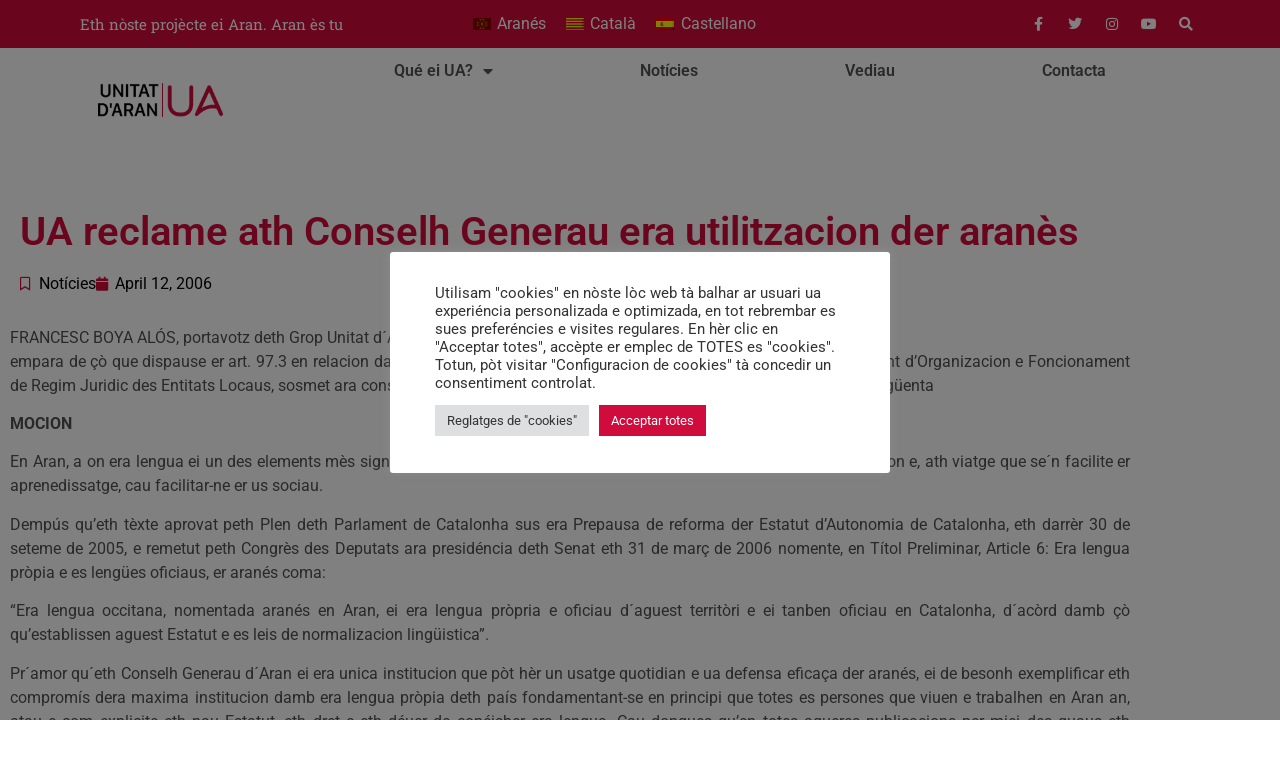

--- FILE ---
content_type: text/css
request_url: https://unitatdaran.org/wp-content/uploads/elementor/css/post-9899.css?ver=1768740847
body_size: 762
content:
.elementor-9899 .elementor-element.elementor-element-73e12519 > .elementor-container > .elementor-column > .elementor-widget-wrap{align-content:center;align-items:center;}.elementor-9899 .elementor-element.elementor-element-73e12519:not(.elementor-motion-effects-element-type-background), .elementor-9899 .elementor-element.elementor-element-73e12519 > .elementor-motion-effects-container > .elementor-motion-effects-layer{background-color:#e5e5e5;}.elementor-9899 .elementor-element.elementor-element-73e12519{transition:background 0.3s, border 0.3s, border-radius 0.3s, box-shadow 0.3s;padding:50px 0px 50px 0px;}.elementor-9899 .elementor-element.elementor-element-73e12519 > .elementor-background-overlay{transition:background 0.3s, border-radius 0.3s, opacity 0.3s;}.elementor-9899 .elementor-element.elementor-element-17ec5905{--grid-template-columns:repeat(0, auto);--icon-size:16px;--grid-column-gap:22px;--grid-row-gap:0px;}.elementor-9899 .elementor-element.elementor-element-17ec5905 .elementor-widget-container{text-align:center;}.elementor-9899 .elementor-element.elementor-element-17ec5905 .elementor-social-icon{background-color:rgba(255,255,255,0);--icon-padding:0em;}.elementor-9899 .elementor-element.elementor-element-17ec5905 .elementor-social-icon i{color:rgba(0,0,0,0.32);}.elementor-9899 .elementor-element.elementor-element-17ec5905 .elementor-social-icon svg{fill:rgba(0,0,0,0.32);}.elementor-9899 .elementor-element.elementor-element-17ec5905 .elementor-social-icon:hover{background-color:rgba(255,255,255,0);}.elementor-9899 .elementor-element.elementor-element-17ec5905 .elementor-social-icon:hover i{color:var( --e-global-color-primary );}.elementor-9899 .elementor-element.elementor-element-17ec5905 .elementor-social-icon:hover svg{fill:var( --e-global-color-primary );}.elementor-widget-heading .elementor-heading-title{font-family:var( --e-global-typography-primary-font-family ), Sans-serif;font-weight:var( --e-global-typography-primary-font-weight );color:var( --e-global-color-primary );}.elementor-9899 .elementor-element.elementor-element-7e92fe70 > .elementor-widget-container{padding:15px 0px 0px 0px;}.elementor-9899 .elementor-element.elementor-element-7e92fe70{text-align:center;}.elementor-9899 .elementor-element.elementor-element-7e92fe70 .elementor-heading-title{font-size:15px;font-weight:300;color:rgba(0,0,0,0.39);}.elementor-widget-nav-menu .elementor-nav-menu .elementor-item{font-family:var( --e-global-typography-primary-font-family ), Sans-serif;font-weight:var( --e-global-typography-primary-font-weight );}.elementor-widget-nav-menu .elementor-nav-menu--main .elementor-item{color:var( --e-global-color-text );fill:var( --e-global-color-text );}.elementor-widget-nav-menu .elementor-nav-menu--main .elementor-item:hover,
					.elementor-widget-nav-menu .elementor-nav-menu--main .elementor-item.elementor-item-active,
					.elementor-widget-nav-menu .elementor-nav-menu--main .elementor-item.highlighted,
					.elementor-widget-nav-menu .elementor-nav-menu--main .elementor-item:focus{color:var( --e-global-color-accent );fill:var( --e-global-color-accent );}.elementor-widget-nav-menu .elementor-nav-menu--main:not(.e--pointer-framed) .elementor-item:before,
					.elementor-widget-nav-menu .elementor-nav-menu--main:not(.e--pointer-framed) .elementor-item:after{background-color:var( --e-global-color-accent );}.elementor-widget-nav-menu .e--pointer-framed .elementor-item:before,
					.elementor-widget-nav-menu .e--pointer-framed .elementor-item:after{border-color:var( --e-global-color-accent );}.elementor-widget-nav-menu{--e-nav-menu-divider-color:var( --e-global-color-text );}.elementor-widget-nav-menu .elementor-nav-menu--dropdown .elementor-item, .elementor-widget-nav-menu .elementor-nav-menu--dropdown  .elementor-sub-item{font-family:var( --e-global-typography-accent-font-family ), Sans-serif;font-weight:var( --e-global-typography-accent-font-weight );}.elementor-9899 .elementor-element.elementor-element-65eb2d0 .elementor-menu-toggle{margin:0 auto;}.elementor-theme-builder-content-area{height:400px;}.elementor-location-header:before, .elementor-location-footer:before{content:"";display:table;clear:both;}@media(max-width:1024px){.elementor-9899 .elementor-element.elementor-element-73e12519{padding:30px 25px 30px 25px;}}@media(max-width:767px){.elementor-9899 .elementor-element.elementor-element-73e12519{padding:30px 20px 30px 20px;}.elementor-9899 .elementor-element.elementor-element-7e92fe70 .elementor-heading-title{line-height:25px;}}

--- FILE ---
content_type: text/css
request_url: https://unitatdaran.org/wp-content/uploads/elementor/css/post-9868.css?ver=1768740850
body_size: 809
content:
.elementor-9868 .elementor-element.elementor-element-7f80f843:not(.elementor-motion-effects-element-type-background), .elementor-9868 .elementor-element.elementor-element-7f80f843 > .elementor-motion-effects-container > .elementor-motion-effects-layer{background-color:var( --e-global-color-a7db99f );}.elementor-9868 .elementor-element.elementor-element-7f80f843 > .elementor-background-overlay{background-color:var( --e-global-color-primary );opacity:1;transition:background 0.3s, border-radius 0.3s, opacity 0.3s;}.elementor-9868 .elementor-element.elementor-element-7f80f843{transition:background 0.3s, border 0.3s, border-radius 0.3s, box-shadow 0.3s;padding:0px 0px 0px 0px;}.elementor-9868 .elementor-element.elementor-element-f55fbac:not(.elementor-motion-effects-element-type-background) > .elementor-widget-wrap, .elementor-9868 .elementor-element.elementor-element-f55fbac > .elementor-widget-wrap > .elementor-motion-effects-container > .elementor-motion-effects-layer{background-color:var( --e-global-color-a7db99f );}.elementor-bc-flex-widget .elementor-9868 .elementor-element.elementor-element-f55fbac.elementor-column .elementor-widget-wrap{align-items:flex-end;}.elementor-9868 .elementor-element.elementor-element-f55fbac.elementor-column.elementor-element[data-element_type="column"] > .elementor-widget-wrap.elementor-element-populated{align-content:flex-end;align-items:flex-end;}.elementor-9868 .elementor-element.elementor-element-f55fbac > .elementor-element-populated{transition:background 0.3s, border 0.3s, border-radius 0.3s, box-shadow 0.3s;margin:0px 0px 0px 0px;--e-column-margin-right:0px;--e-column-margin-left:0px;padding:20px 20px 20px 20px;}.elementor-9868 .elementor-element.elementor-element-f55fbac > .elementor-element-populated > .elementor-background-overlay{transition:background 0.3s, border-radius 0.3s, opacity 0.3s;}.elementor-widget-theme-post-featured-image .widget-image-caption{color:var( --e-global-color-text );font-family:var( --e-global-typography-text-font-family ), Sans-serif;font-weight:var( --e-global-typography-text-font-weight );}.elementor-9868 .elementor-element.elementor-element-fa74b02{text-align:center;}.elementor-9868 .elementor-element.elementor-element-fa74b02 img{width:100%;height:65vh;object-fit:cover;object-position:center center;border-radius:10px 10px 10px 10px;}.elementor-9868 .elementor-element.elementor-element-635a422:not(.elementor-motion-effects-element-type-background), .elementor-9868 .elementor-element.elementor-element-635a422 > .elementor-motion-effects-container > .elementor-motion-effects-layer{background-color:var( --e-global-color-a7db99f );}.elementor-9868 .elementor-element.elementor-element-635a422{transition:background 0.3s, border 0.3s, border-radius 0.3s, box-shadow 0.3s;padding:0px 0px 0px 0px;}.elementor-9868 .elementor-element.elementor-element-635a422 > .elementor-background-overlay{transition:background 0.3s, border-radius 0.3s, opacity 0.3s;}.elementor-9868 .elementor-element.elementor-element-63f59b7:not(.elementor-motion-effects-element-type-background) > .elementor-widget-wrap, .elementor-9868 .elementor-element.elementor-element-63f59b7 > .elementor-widget-wrap > .elementor-motion-effects-container > .elementor-motion-effects-layer{background-color:var( --e-global-color-a7db99f );}.elementor-bc-flex-widget .elementor-9868 .elementor-element.elementor-element-63f59b7.elementor-column .elementor-widget-wrap{align-items:flex-end;}.elementor-9868 .elementor-element.elementor-element-63f59b7.elementor-column.elementor-element[data-element_type="column"] > .elementor-widget-wrap.elementor-element-populated{align-content:flex-end;align-items:flex-end;}.elementor-9868 .elementor-element.elementor-element-63f59b7 > .elementor-element-populated{transition:background 0.3s, border 0.3s, border-radius 0.3s, box-shadow 0.3s;margin:0px 0px 0px 0px;--e-column-margin-right:0px;--e-column-margin-left:0px;padding:20px 20px 20px 20px;}.elementor-9868 .elementor-element.elementor-element-63f59b7 > .elementor-element-populated > .elementor-background-overlay{transition:background 0.3s, border-radius 0.3s, opacity 0.3s;}.elementor-widget-theme-post-title .elementor-heading-title{font-family:var( --e-global-typography-primary-font-family ), Sans-serif;font-weight:var( --e-global-typography-primary-font-weight );color:var( --e-global-color-primary );}.elementor-9868 .elementor-element.elementor-element-b86bef2 > .elementor-widget-container{padding:0px 0px 0px 0px;}.elementor-9868 .elementor-element.elementor-element-b86bef2{text-align:start;}.elementor-widget-post-info .elementor-icon-list-item:not(:last-child):after{border-color:var( --e-global-color-text );}.elementor-widget-post-info .elementor-icon-list-icon i{color:var( --e-global-color-primary );}.elementor-widget-post-info .elementor-icon-list-icon svg{fill:var( --e-global-color-primary );}.elementor-widget-post-info .elementor-icon-list-text, .elementor-widget-post-info .elementor-icon-list-text a{color:var( --e-global-color-secondary );}.elementor-widget-post-info .elementor-icon-list-item{font-family:var( --e-global-typography-text-font-family ), Sans-serif;font-weight:var( --e-global-typography-text-font-weight );}.elementor-9868 .elementor-element.elementor-element-1ad53ef .elementor-icon-list-icon{width:14px;}.elementor-9868 .elementor-element.elementor-element-1ad53ef .elementor-icon-list-icon i{font-size:14px;}.elementor-9868 .elementor-element.elementor-element-1ad53ef .elementor-icon-list-icon svg{--e-icon-list-icon-size:14px;}.elementor-9868 .elementor-element.elementor-element-79874efa{margin-top:0px;margin-bottom:0px;}.elementor-widget-theme-post-content{color:var( --e-global-color-text );font-family:var( --e-global-typography-text-font-family ), Sans-serif;font-weight:var( --e-global-typography-text-font-weight );}.elementor-9868 .elementor-element.elementor-element-6674e6f0{text-align:justify;}body.elementor-page-9868:not(.elementor-motion-effects-element-type-background), body.elementor-page-9868 > .elementor-motion-effects-container > .elementor-motion-effects-layer{background-color:var( --e-global-color-a7db99f );}@media(max-width:767px){.elementor-9868 .elementor-element.elementor-element-7f80f843 > .elementor-background-overlay{background-position:top center;background-repeat:no-repeat;background-size:100% auto;}.elementor-9868 .elementor-element.elementor-element-79874efa{margin-top:0px;margin-bottom:0px;}.elementor-9868 .elementor-element.elementor-element-6674e6f0{text-align:justify;}}